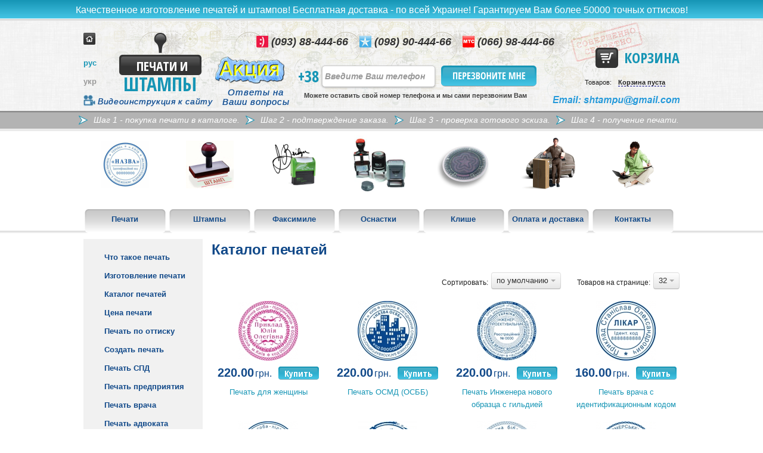

--- FILE ---
content_type: text/html; charset=utf-8
request_url: https://pechat-shtamp.com.ua/catalog/category=pechati&page=5&limit=32
body_size: 8207
content:
<!DOCTYPE html>
<!--[if lt IE 7]> <html class="no-js lt-ie9 lt-ie8 lt-ie7" lang="ru"> <![endif]-->
<!--[if IE 7]>    <html class="no-js lt-ie9 lt-ie8" lang="ru"> <![endif]-->
<!--[if IE 8]>    <html class="no-js lt-ie9" lang="ru"> <![endif]-->
<!--[if gt IE 8]><!--> <html class="no-js" lang="ru"> <!--<![endif]-->
    <head>
        <title>Каталог печатей</title>
        <link href='//fonts.googleapis.com/css?family=Open+Sans+Condensed:300,300italic,700&subset=cyrillic-ext' rel='stylesheet' type='text/css'>
        <link href="/compressed/a27c2407/e235b984.css" media="screen" rel="stylesheet" type="text/css" >
<link href="/lib/modernizr/cms.css" media="screen" rel="stylesheet" type="text/css" >
<link href="/lib/bootstrap_custom/css/bootstrap.min.css" media="screen" rel="stylesheet" type="text/css" >
<link href="//ajax.googleapis.com/ajax/libs/jqueryui/1.8.15/themes/redmond/jquery-ui.css" media="screen" rel="stylesheet" type="text/css" >
<link href="/compressed/1dcae0e3/9544eb4f.css" media="screen" rel="stylesheet" type="text/css" >
        <meta http-equiv="Content-Type" content="text/html; charset=UTF-8" >
<meta name="author" content="YonaStudio http://yonastudio.com/ Torosh Oleksandr" >
<meta name="description" content="В данном разделе можно, в онлайн режиме, заказать себе изготовление печати. У нас самый большой выбор образцов оттисков печатей. Сейчас БЕСПЛАТНАЯ ДОСТАВКА по Всей Украине. Купите печать просто сейчас." >
<meta name="keywords" content="заказать печать, печать с защитой, каталог печатей, изготовление печати, купить печать, сделать печать онлайн" >
        <meta name="viewport" content="width=1000">
        <meta name="google-site-verification" content="O8TRfdYsnNdTDVy6aRjs4c2Ois49UeDh3hXtbbzIMoo" />
        <link href="/favicon.ico" rel="shortcut icon"/>
        
        <!--[if lt IE 9]><link href="/css/ie.css" rel="stylesheet" type="text/css"><![endif]-->
        <!--[if lt IE 9]><script src="//html5shim.googlecode.com/svn/trunk/html5.js"></script><![endif]-->
        <script type="text/javascript" src="/lib/modernizr/modernizr-2.5.3.min.js"></script>
        <script src="//ajax.googleapis.com/ajax/libs/jquery/1.8/jquery.min.js"></script>
       
        <script type="text/javascript" src="/lib/noty/jquery.noty.js"></script>
        <script type="text/javascript" src="/lib/noty/themes/default.js"></script>
        <script type="text/javascript" src="/lib/noty/layouts/top.js"></script>
        <script type="text/javascript" src="/lib/noty/promise.js"></script>
        
        <script type="text/javascript" src="/lib/carouFredSel/jquery.carouFredSel-6.1.0.js"></script>
        <script type="text/javascript" src="/lib/carouFredSel/jquery.carouFredSel-6.1.0-packed.js"></script>
        <script src="//ajax.googleapis.com/ajax/libs/jqueryui/1.8.17/jquery-ui.min.js"></script>
    </head>
    <body>
        <div class="main-wrapper">
            
            <header class="header-wrapper">
                    <div class="promo-top">Качественное изготовление печатей и штампов! Бесплатная доставка - по всей Украине! Гарантируем Вам более 50000 точных оттисков!</div>                <header class="header-main">
                    <header class="header-body">
                        <style type="text/css">
    .sale-header, .sale-footer{
        background: url(/images/layout/header/sale-ru.png) no-repeat;
    }

    .sale-header:hover,  .sale-footer:hover{
        background: url(/images/layout/header/sale-big-ru.png) no-repeat;
    }
</style>

<div class="youtube-video">

    
    <div class="youtube-video-close"
         onclick="$(this).parent().hide(); $('.youtube-video-bg').hide()"
        ><i class="icon-remove"></i></div>
        <iframe width="650" height="480" src="//www.youtube.com/embed/jIfPd2LZkIY?rel=0&vq=hd720" frameborder="0" allowfullscreen></iframe>

</div>
<div class="youtube-video-bg"
    onclick="$(this).hide(); $(this).prev().hide();"
    ></div>

<section class="logo">
    <a href="/">
        <span class="pechat">Печати и</span>
        <span class="shtamp">ШТАМПЫ</span>
    </a>
</section>

<a class="sale-header"
   href="/print/shares-faksimile-stamp"
   title="АКЦИЯ"
    ></a>
<a class="faq-header"
   href="/print/faq-otvety-na-voprosy"
   title="Ответы на Ваши вопросы"
    >Ответы на Ваши вопросы</a>
<a class="faq-video"
   href="javascript:void(0);"
   onclick="$('.youtube-video,.youtube-video-bg').show()"
   title="Видеоинструкция к сайту"
   >
    <img src="/images/layout/header/vid-cam.png" alt="" />
    <span>Видеоинструкция к сайту</span>
</a>




    <section class="languages">
        <a class="link-home" href="/"></a>
        <section class="rus"><span class="active">рус</span></section>
        <section class="ukr"><a href="/uk/catalog/category=pechati&page=5&limit=32">укр</a></section>
    </section>

    <section class="phones-header">
        <!--<span class="stacionar">(044) 00-000-00</span>-->
        <span class="life">(093) 88-444-66</span>
        <span class="kievstar">(098) 90-444-66</span>
        <span class="mts">(066) 98-444-66</span>
    </section>

    <a href="#" id="cart"><img src="/images/layout/header/ico-cart.png" alt="Печати и Штампы" title="Печати и Штампы" /><span>Корзина</span></a>
    <table id="cart-table">
        <tr>
            <td style="width: 85px; text-align: right;padding-right: 10px; font-size: 11px; vertical-align: bottom;">Товаров:</td>
            <td>
                <span id="cart-count">
                                        Корзина пуста                                    </span>
            </td>
        </tr>
    </table>
        <img src="/images/layout/header/mail.png" class="email" alt=""/>

<!--    <form class="form-request" id="form-request" enctype="application/x-www-form-urlencoded" action="" method="post">
        <span>+38</span><input id="phonerequest" type="text" name="phonerequest" placeholder="Введите Ваш телефон">
        <img class="bg-phone" src="/images/layout/header/bg-phone.png" />
        <button type="submit" class="send request-button">Перезвоните мне</button>
    </form>-->
<form id="form-request" class="form-request" enctype="application/x-www-form-urlencoded" method="post" action=""><fieldset>
<div class="control-group"><div class="controls">
<input type="text" name="phonerequest" id="phonerequest" value="" class="span9" placeholder="Введите Ваш телефон"></div></div>
<div class="control-group"><div class="controls">
<button name="submit" id="request-button" type="submit" class="request-button send">Перезвоните мне</button></div></div></fieldset></form><span class="phonenumber">+38</span>
    <span class="request-promo">Можете оставить свой номер телефона и мы сами перезвоним Вам</span>

                    </header>
                </header>
                     <div class="promo-bottom"><span>Шаг 1 - покупка печати в каталоге.</span><span>Шаг 2 - подтверждение заказа.</span><span>Шаг 3 - проверка готового эскиза.</span><span>Шаг 4 - получение печати.</span></div>            </header>
            <section class="nav-wrapper">
                <nav>
                    <ul class="top-menu clearfix">
    <li>
        <a id="menu-stamp" title="Печати" href="/catalog/category=pechati">Печати</a>
        <ul>
            <li>
                <a href="/print/chto-takoe-pechat">Что такое печать</a>
            </li>
            <li>
                <a href="/print/izgotovlenie-pechatej">Изготовление печати</a>
            </li>
            <li>
                <a href="/catalog/category=pechati">Каталог печатей</a>
                <ul>
                    <li>
                        <a href="/catalog/category=dlya-tov">Для ТОВ</a>
                    </li>
                    <li>
                        <a href="/catalog/category=dlya-fop">Для ФОП</a>
                    </li>
                    <li>
                        <a href="/catalog/category=dlya-vracha">Для Врача</a>
                    </li>
                    <li>
                        <a href="/catalog/category=dlya-arhitektora">Для Архитектора</a>
                    </li>
                    <li>
                        <a href="/catalog/category=dlya-predpriyatiya">Для Предприятия</a>
                    </li>
                    <li>
                        <a href="/catalog/category=drugie-pechati">Другие печати</a>
                    </li>
                </ul>
            </li>
            <li>
                <a href="/print/cena-price-pechati">Цена печати</a>
            </li>
            <li>
                <a href="/print/pechat-po-ottisku">Печать по оттиску</a>
            </li>
            <li>
                <a href="/print/sozdat-pechat">Создать печать</a>
            </li>
            <li>
                <a href="/print/pechat-spd">Печать СПД</a>
            </li>
            <li>
                <a href="/print/pechatka-pidpriyemstva">Печать предприятия</a>
            </li>
            <li>
                <a href="/print/pechat-vracha">Печать врача</a>
            </li>
            <li>
                <a href="/print/pechatka-advokata">Печать адвоката</a>
            </li>
            <li>
                <a href="/print/pechatka-notariusa">Печать нотариуса</a>
            </li>
            <li>
                <a href="/print/pechatka-dlya-dokumentiv">Печать для документов</a>
            </li>
        </ul>
    </li>
    <li>
        <a id="menu-print" title="Штампы" href="/catalog/category=shtampy">Штампы</a>
        <ul>
            <li>
                <a href="/print/chto-takoe-shtamp">Что такое штамп</a>
            </li>
            <li>
                <a href="/print/izgotovlenie-shtampov">Изготовление штампов</a>
            </li>
            <li>
                <a href="/catalog/category=shtampy">Каталог штампов</a>
            </li>
            <li>
                <a href="/print/cena-price-shtamp">Цена штампа</a>
            </li>
            <li>
                <a href="/print/razmer-shtampa">Размер штампа</a>
            </li>
            <li>
                <a href="/print/shtamp-vtk">Штамп ОТК</a>
            </li>
            <li>
                <a href="/print/obrazcy-shtamp">Образцы штампов</a>
            </li>
            <li>
                <a href="/print/big-shtamp">Большие штампы</a>
            </li>
        </ul>
    </li>
    <li>
        <a id="menu-facsimile" title="Факсимиле" href="/catalog/category=faksimile">Факсимиле</a>
        <ul>
            <li>
                <a href="/print/chto-takoe-faksimile">Что такое факсимиле</a>
            </li>
            <li>
                <a href="/print/izgotovlenie-faksimile">Изготовление факсимиле</a>
            </li>
            <li>
                <a href="/print/faksimilnaya-podpis">Факсимильная подпись</a>
            </li>
            <li>
                <a href="/print/cena-price-faksimile">Цена факсимиле</a>
            </li>
            <li>
                <a href="/catalog/category=faksimile">Заказать факсимиле</a>
            </li>
        </ul>
    </li>
    <li>
        <a id="menu-osnastki" href="/catalog/category=osnastki">Оснастки</a>
        <ul>
            <li>
                <a href="/print/chto-takoe-osnastka">Что такое оснастка</a>
            </li>
            <li>
                <a href="/catalog/category=osnastki">Каталог оснасток</a>
                <ul>
                    <li>
                        <a href="/catalog/category=kruglye-avtomat">Круглые-автомат</a>
                    </li>
                    <li>
                        <a href="/catalog/category=pryamoug-avtomat">Прямоуг.-автомат</a>
                    </li>
                    <li>
                        <a href="/catalog/category=ruchnye-osnastki">Ручные оснастки</a>
                    </li>
                    <li>
                        <a href="/catalog/category=karmannye">Карманные</a>
                    </li>
                    <li>
                        <a href="/catalog/category=kraski-i-chehly">Краски и чехлы</a>
                    </li>
                    <li>
                        <a href="/catalog/category=drugie-osnastki">Другие оснастки</a>
                    </li>
                </ul>
            </li>
            <li>
                <a href="/print/automatic-osnastka">Автоматическая оснастка</a>
            </li>
            <li>
                <a href="/print/karmannaya-osnastka">Карманная оснастка</a>
            </li>
            <li>
                <a href="/print/kruglaya-pechatka">Круглая печать</a>
            </li>
            <li>
                <a href="/print/zapravka-pechati">Заправка печати</a>
            </li>
        </ul>
    </li>
    <li>
        <a id="menu-klishe" href="/catalog/category=pechati">Клише</a>
        <ul>
            <li>
                <a href="/print/chto-takoe-klishe">Что такое клише</a>
            </li>
            <li>
                <a href="/print/cena-price-klishe">Цена клише</a>
            </li>
            <li>
                <a href="/print/zakazat-klishe">Заказать клише</a>
            </li>
            <li>
                <a href="/catalog/category=pechati">Каталог клише</a>
            </li>
        </ul>
    </li>
    <li>
        <a title="Оплата и доставка" href="/print/oplata-i-dostavka">Оплата и доставка</a>
    </li>
    <li>
        <a title="Контакты" href="/contacts">Контакты</a>
    </li>
</ul>                </nav>
            </section>
                            <!--<section class="line-catalog"></section>-->
<section class="middle-wrapper clearfix">
                    <section class="tree-sidebar">
                                                                        <ul class="stamp">
    <li>
        <a href="/print/chto-takoe-pechat">Что такое печать</a>
    </li>
    <li>
        <a href="/print/izgotovlenie-pechatej">Изготовление печати</a>
    </li>
    <li>
        <a href="/catalog/category=pechati">Каталог печатей</a>
        <ul>
            <li>
                <a href="/catalog/category=dlya-tov">Для ТОВ</a>
            </li>
            <li>
                <a href="/catalog/category=dlya-fop">Для ФОП</a>
            </li>
            <li>
                <a href="/catalog/category=dlya-vracha">Для Врача</a>
            </li>
            <li>
                <a href="/catalog/category=dlya-arhitektora">Для Архитектора</a>
            </li>
            <li>
                <a href="/catalog/category=dlya-predpriyatiya">Для Предприятия</a>
            </li>
            <li>
                <a href="/catalog/category=drugie-pechati">Другие печати</a>
            </li>
        </ul>
    </li>
    <li>
        <a href="/print/cena-price-pechati">Цена печати</a>
    </li>
    <li>
        <a href="/print/pechat-po-ottisku">Печать по оттиску</a>
    </li>
    <li>
        <a href="/print/sozdat-pechat">Создать печать</a>
    </li>
    <li>
        <a href="/print/pechat-spd">Печать СПД</a>
    </li>
    <li>
        <a href="/print/pechatka-pidpriyemstva">Печать предприятия</a>
    </li>
    <li>
        <a href="/print/pechat-vracha">Печать врача</a>
    </li>
    <li>
        <a href="/print/pechatka-advokata">Печать адвоката</a>
    </li>
    <li>
        <a href="/print/pechatka-notariusa">Печать нотариуса</a>
    </li>
    <li>
        <a href="/print/pechatka-dlya-dokumentiv">Печать для документов</a>
    </li>
</ul>            <section class="catalog-promo">
                <h2 style="text-align: center;">Как сделать заказ на изготовление<br /> штампа или печати:</h2>
<p style="text-align: justify;">1. В разделе Печать выбираете пункт <a href="/catalog/category=pechati">каталог печатей</a>. Находите образец, который Вам подходит, и кликаете на нем. Выбираете нужный цвет и жмете "<em>Купить</em>".</p>
<p style="text-align: justify;"><span>Если Вам нужна оснастка, на которую крепится печать - тогда закройте корзину и дополнительно купите ее в&nbsp;</span><a href="/catalog/category=osnastki">каталоге оснасток</a><span>.</span></p>
<p style="text-align: justify;">После покупки всех необходимых товаров, в нижнем углу корзины покупателя нажмите "<em>Оформить заказ</em>". Заполните необходимые поля, а в комментариях к заказу укажите текст, который Вам нужен на будущей печати (ИН, ФИО, название организации).Для завершения заказа нажмите кнопку "<em>Оформить заказ</em>".</p>
<p style="text-align: justify;">2. Аналогично выше написанному - Вы можете приобрести штамп в разделе <a href="/catalog/category=shtampy">каталог штампов</a>.</p>
<p style="text-align: justify;">3. Для изготовления факсимильной подписи нажмите на ссылку&nbsp;<a href="/catalog/category=faksimile">заказать факсимиле</a>.</p>
<h2 style="text-align: center;">Добавляйтесь в друзья в социальных сетях и участвуйте в акциях:</h2>
<h3>&nbsp; &nbsp;<a title="Група в Фейсбук" href="https://www.facebook.com/shtampu" target="_blank"><img src="/images/content/F2.png" alt="" width="35" height="35" /></a>&nbsp;&nbsp;<span style="color: #339966; font-size: 12px;">Переходитте в нашу группу в facebook.</span></h3>
<p>Автор: Сайт&nbsp;<a href="/">Печати и Штампы<br /></a>Копирование материалов с сайта запрещено.<a href="/"><br /></a></p>            </section>
        </section>
        <section class="content-catalog clearfix">
            
<h1>Каталог печатей</h1>

<section style="padding: 10px 0; text-align: justify;"></section>

    

    <div class="shop-list-limit">
    <div class="btn-group" style="float:right;">
        <a class="btn dropdown-toggle" data-toggle="dropdown" href="#">
            32            <span class="caret"></span>
        </a>
        <ul class="dropdown-menu">
            <li>
                                <a href="/catalog/category=pechati&page=5&limit=8">8</a>
            </li>
            <li>
                                <a href="/catalog/category=pechati&page=5&limit=16">16</a>
            </li>
            <li>
                                <a href="/catalog/category=pechati&page=5&limit=32">32</a>
            </li>
            <li>
                                <a href="/catalog/category=pechati&page=5&limit=64">64</a>
            </li>
            <li>
                                <a href="/catalog/category=pechati&page=5&limit=128">128</a>
            </li>
        </ul>
    </div>
    <div class="btn-label">Товаров на странице:</div>
</div>
    
<div class="shop-list-limit">
    <div class="btn-group" style="float:right;">    
        <a class="btn dropdown-toggle" data-toggle="dropdown" href="#">
            по умолчанию            <span class="caret"></span>
        </a>
        <ul class="dropdown-menu">
            <li>
                                <a href="/catalog/category=pechati&page=5&limit=32">по умолчанию</a>
            </li>
            <li>
                                <a href="/catalog/category=pechati&page=5&limit=32&sort=price&by=asc">дешевле</a>
            </li>
            <li>
                                <a href="/catalog/category=pechati&page=5&limit=32&sort=price&by=desc">дороже</a>
            </li>
        </ul>    
    </div>
    <div class="btn-label">Сортировать:</div>
</div>

<div class="clear"></div>
    <div class="clear" style="height:20px;"></div>

    <ul class="thumbnails shop-list">

                
            <li class="span" style="clear:both;">
                
<div class="s-item">
    <div class="s-item-top">
                <a class="s-item-img" href="/print-dlya-women_p299">
            <img src="/img/cache/product/354/200/002453_100_100_wh.jpg" width="100" height="100" alt="Печать для женщины" title="Печать для женщины" />        </a>  
            </div>
    <div class="s-item-bottom">
        <!--<span class="s-item-an"></span>-->
        <span class="">
                            <!--<span class="s-item-stock"></span>-->
                <span class="s-item-p clearfix">220.00<span class="currency">грн.</span></span>                
                    </span>        
                                    <button class="button-buy clearfix" type="button" onclick="shop.addToCartClick(300);">Купить</button>
                            <a class="s-item-title" href="/print-dlya-women_p299" title="Печать для женщины">Печать для женщины</a>
    </div>
</div>
            </li>

                    
            <li class="span" style="">
                
<div class="s-item">
    <div class="s-item-top">
                <a class="s-item-img" href="/pechat_osmd_p300">
            <img src="/img/cache/product/374/200/002473_100_100_wh.jpg" width="100" height="100" alt="Печать ОСМД (ОСББ)" title="Печать ОСМД (ОСББ)" />        </a>  
            </div>
    <div class="s-item-bottom">
        <!--<span class="s-item-an"></span>-->
        <span class="">
                            <!--<span class="s-item-stock"></span>-->
                <span class="s-item-p clearfix">220.00<span class="currency">грн.</span></span>                
                    </span>        
                                    <button class="button-buy clearfix" type="button" onclick="shop.addToCartClick(301);">Купить</button>
                            <a class="s-item-title" href="/pechat_osmd_p300" title="Печать ОСМД (ОСББ)">Печать ОСМД (ОСББ)</a>
    </div>
</div>
            </li>

                    
            <li class="span" style="">
                
<div class="s-item">
    <div class="s-item-top">
                <a class="s-item-img" href="/print-engineer-new_p321">
            <img src="/img/cache/product/785/200/002587_100_100_wh.jpg" width="100" height="100" alt="Печать Инженера нового образца с гильдией" title="Печать Инженера нового образца с гильдией" />        </a>  
            </div>
    <div class="s-item-bottom">
        <!--<span class="s-item-an"></span>-->
        <span class="">
                            <!--<span class="s-item-stock"></span>-->
                <span class="s-item-p clearfix">220.00<span class="currency">грн.</span></span>                
                    </span>        
                                    <button class="button-buy clearfix" type="button" onclick="shop.addToCartClick(322);">Купить</button>
                            <a class="s-item-title" href="/print-engineer-new_p321" title="Печать Инженера нового образца с гильдией">Печать Инженера нового образца с гильдией</a>
    </div>
</div>
            </li>

                    
            <li class="span" style="">
                
<div class="s-item">
    <div class="s-item-top">
                <a class="s-item-img" href="/Print-doctor-with-cod_p322">
            <img src="/img/cache/product/695/200/002596_100_100_wh.jpg" width="100" height="100" alt="Печать врача с идентификационным кодом" title="Печать врача с идентификационным кодом" />        </a>  
            </div>
    <div class="s-item-bottom">
        <!--<span class="s-item-an"></span>-->
        <span class="">
                            <!--<span class="s-item-stock"></span>-->
                <span class="s-item-p clearfix">160.00<span class="currency">грн.</span></span>                
                    </span>        
                                    <button class="button-buy clearfix" type="button" onclick="shop.addToCartClick(323);">Купить</button>
                            <a class="s-item-title" href="/Print-doctor-with-cod_p322" title="Печать врача с идентификационным кодом">Печать врача с идентификационным кодом</a>
    </div>
</div>
            </li>

                    
            <li class="span" style="clear:both;">
                
<div class="s-item">
    <div class="s-item-top">
                <a class="s-item-img" href="/pechat-ukraine_p332">
            <img src="/img/cache/product/166/200/002661_100_100_wh.jpg" width="100" height="100" alt="Печать Украины ФОП" title="Печать Украины ФОП" />        </a>  
            </div>
    <div class="s-item-bottom">
        <!--<span class="s-item-an"></span>-->
        <span class="">
                            <!--<span class="s-item-stock"></span>-->
                <span class="s-item-p clearfix">220.00<span class="currency">грн.</span></span>                
                    </span>        
                                    <button class="button-buy clearfix" type="button" onclick="shop.addToCartClick(333);">Купить</button>
                            <a class="s-item-title" href="/pechat-ukraine_p332" title="Печать Украины ФОП">Печать Украины ФОП</a>
    </div>
</div>
            </li>

                    
            <li class="span" style="">
                
<div class="s-item">
    <div class="s-item-top">
                <a class="s-item-img" href="/Hand-Made-print_p333">
            <img src="/img/cache/product/366/200/002663_100_100_wh.jpg" width="100" height="97" alt="Печать ручная работа Hand Made" title="Печать ручная работа Hand Made" />        </a>  
            </div>
    <div class="s-item-bottom">
        <!--<span class="s-item-an"></span>-->
        <span class="">
                            <!--<span class="s-item-stock"></span>-->
                <span class="s-item-p clearfix">220.00<span class="currency">грн.</span></span>                
                    </span>        
                                    <button class="button-buy clearfix" type="button" onclick="shop.addToCartClick(334);">Купить</button>
                            <a class="s-item-title" href="/Hand-Made-print_p333" title="Печать ручная работа Hand Made">Печать ручная работа Hand Made</a>
    </div>
</div>
            </li>

                    
            <li class="span" style="">
                
<div class="s-item">
    <div class="s-item-top">
                <a class="s-item-img" href="/Print-Library_p334">
            <img src="/img/cache/product/466/200/002664_100_100_wh.jpg" width="100" height="100" alt="Печать библиотеки" title="Печать библиотеки" />        </a>  
            </div>
    <div class="s-item-bottom">
        <!--<span class="s-item-an"></span>-->
        <span class="">
                            <!--<span class="s-item-stock"></span>-->
                <span class="s-item-p clearfix">220.00<span class="currency">грн.</span></span>                
                    </span>        
                                    <button class="button-buy clearfix" type="button" onclick="shop.addToCartClick(335);">Купить</button>
                            <a class="s-item-title" href="/Print-Library_p334" title="Печать библиотеки">Печать библиотеки</a>
    </div>
</div>
            </li>

                    
            <li class="span" style="">
                
<div class="s-item">
    <div class="s-item-top">
                <a class="s-item-img" href="/kolos-print_p335">
            <img src="/img/cache/product/566/200/002665_100_100_wh.jpg" width="100" height="99" alt="Печать с колосками" title="Печать с колосками" />        </a>  
            </div>
    <div class="s-item-bottom">
        <!--<span class="s-item-an"></span>-->
        <span class="">
                            <!--<span class="s-item-stock"></span>-->
                <span class="s-item-p clearfix">220.00<span class="currency">грн.</span></span>                
                    </span>        
                                    <button class="button-buy clearfix" type="button" onclick="shop.addToCartClick(336);">Купить</button>
                            <a class="s-item-title" href="/kolos-print_p335" title="Печать с колосками">Печать с колосками</a>
    </div>
</div>
            </li>

                    
            <li class="span" style="clear:both;">
                
<div class="s-item">
    <div class="s-item-top">
                <a class="s-item-img" href="/kolos-print_p337">
            <img src="/img/cache/product/607/200/002706_100_100_wh.jpg" width="100" height="100" alt="Печать предпринимателя с гербом и картой Украины" title="Печать предпринимателя с гербом и картой Украины" />        </a>  
            </div>
    <div class="s-item-bottom">
        <!--<span class="s-item-an"></span>-->
        <span class="">
                            <!--<span class="s-item-stock"></span>-->
                <span class="s-item-p clearfix">220.00<span class="currency">грн.</span></span>                
                    </span>        
                                    <button class="button-buy clearfix" type="button" onclick="shop.addToCartClick(338);">Купить</button>
                            <a class="s-item-title" href="/kolos-print_p337" title="Печать предпринимателя с гербом и картой Украины">Печать предпринимателя с гербом и картой Украины</a>
    </div>
</div>
            </li>

                    
            <li class="span" style="">
                
<div class="s-item">
    <div class="s-item-top">
                <a class="s-item-img" href="/Print-for-boss_p344">
            <img src="/img/cache/product/477/200/002774_100_100_wh.jpg" width="100" height="100" alt="Печать для начальника, шефа, босса" title="Печать для начальника, шефа, босса" />        </a>  
            </div>
    <div class="s-item-bottom">
        <!--<span class="s-item-an"></span>-->
        <span class="">
                            <!--<span class="s-item-stock"></span>-->
                <span class="s-item-p clearfix">220.00<span class="currency">грн.</span></span>                
                    </span>        
                                    <button class="button-buy clearfix" type="button" onclick="shop.addToCartClick(345);">Купить</button>
                            <a class="s-item-title" href="/Print-for-boss_p344" title="Печать для начальника, шефа, босса">Печать для начальника, шефа, босса</a>
    </div>
</div>
            </li>

                    
            <li class="span" style="">
                
<div class="s-item">
    <div class="s-item-top">
                <a class="s-item-img" href="/Print-doctor-with-cod_p348">
            <img src="/img/cache/product/678/200/002876_100_100_wh.jpg" width="100" height="100" alt="Печать фельдшера" title="Печать фельдшера" />        </a>  
            </div>
    <div class="s-item-bottom">
        <!--<span class="s-item-an"></span>-->
        <span class="">
                            <!--<span class="s-item-stock"></span>-->
                <span class="s-item-p clearfix">165.00<span class="currency">грн.</span></span>                
                    </span>        
                                    <button class="button-buy clearfix" type="button" onclick="shop.addToCartClick(349);">Купить</button>
                            <a class="s-item-title" href="/Print-doctor-with-cod_p348" title="Печать фельдшера">Печать фельдшера</a>
    </div>
</div>
            </li>

                    
    </ul>    

    
<div class="pagination">
    <ul>

                    <li class="prev">
                <a href="/catalog/category=pechati&page=4&limit=32">&laquo;&nbsp;Предыдущая</a>
            </li>
        

        
                                                <li>
                        <a href="/catalog/category=pechati&limit=32">1</a>
                    </li>
                                                                <li>
                        <a href="/catalog/category=pechati&page=2&limit=32">2</a>
                    </li>
                                                                <li>
                        <a href="/catalog/category=pechati&page=3&limit=32">3</a>
                    </li>
                                                                <li>
                        <a href="/catalog/category=pechati&page=4&limit=32">4</a>
                    </li>
                                                                <li class="active">
                        <a href="javascript::void(0)">5</a>
                    </li>
                            
        
                    <li class="next disabled">
                <a href="javascript::void(0)">Следующая&nbsp;&raquo;</a>
            </li>
            </ul>
</div>        


<section style="padding: 10px 0; text-align: justify;"></section>                    </section>
    </section>
                    </div>
        <div class="footer-wrapper">
            <section class="footer-top-line"><nav class='menuBot'><ul class="menu-bottom clearfix">
    <li>
        <a id="menu-stamp" title="Печати" href="/catalog/category=pechati">Печати</a>
        <ul>
            <li>
                <a href="/print/chto-takoe-pechat">Что такое печать</a>
            </li>
            <li>
                <a href="/print/izgotovlenie-pechatej">Изготовление печати</a>
            </li>
            <li>
                <a href="/catalog/category=pechati">Каталог печатей</a>
                <ul>
                    <li>
                        <a href="/catalog/category=dlya-tov">Для ТОВ</a>
                    </li>
                    <li>
                        <a href="/catalog/category=dlya-fop">Для ФОП</a>
                    </li>
                    <li>
                        <a href="/catalog/category=dlya-vracha">Для Врача</a>
                    </li>
                    <li>
                        <a href="/catalog/category=dlya-arhitektora">Для Архитектора</a>
                    </li>
                    <li>
                        <a href="/catalog/category=dlya-predpriyatiya">Для Предприятия</a>
                    </li>
                    <li>
                        <a href="/catalog/category=drugie-pechati">Другие печати</a>
                    </li>
                </ul>
            </li>
            <li>
                <a href="/print/cena-price-pechati">Цена печати</a>
            </li>
            <li>
                <a href="/print/pechat-po-ottisku">Печать по оттиску</a>
            </li>
            <li>
                <a href="/print/sozdat-pechat">Создать печать</a>
            </li>
            <li>
                <a href="/print/pechat-spd">Печать СПД</a>
            </li>
            <li>
                <a href="/print/pechatka-pidpriyemstva">Печать предприятия</a>
            </li>
            <li>
                <a href="/print/pechat-vracha">Печать врача</a>
            </li>
            <li>
                <a href="/print/pechatka-advokata">Печать адвоката</a>
            </li>
            <li>
                <a href="/print/pechatka-notariusa">Печать нотариуса</a>
            </li>
            <li>
                <a href="/print/pechatka-dlya-dokumentiv">Печать для документов</a>
            </li>
        </ul>
    </li>
    <li>
        <a id="menu-print" title="Штампы" href="/catalog/category=shtampy">Штампы</a>
        <ul>
            <li>
                <a href="/print/chto-takoe-shtamp">Что такое штамп</a>
            </li>
            <li>
                <a href="/print/izgotovlenie-shtampov">Изготовление штампов</a>
            </li>
            <li>
                <a href="/catalog/category=shtampy">Каталог штампов</a>
            </li>
            <li>
                <a href="/print/cena-price-shtamp">Цена штампа</a>
            </li>
            <li>
                <a href="/print/razmer-shtampa">Размер штампа</a>
            </li>
            <li>
                <a href="/print/shtamp-vtk">Штамп ОТК</a>
            </li>
            <li>
                <a href="/print/obrazcy-shtamp">Образцы штампов</a>
            </li>
            <li>
                <a href="/print/big-shtamp">Большие штампы</a>
            </li>
        </ul>
    </li>
    <li>
        <a id="menu-facsimile" title="Факсимиле" href="/catalog/category=faksimile">Факсимиле</a>
        <ul>
            <li>
                <a href="/print/chto-takoe-faksimile">Что такое факсимиле</a>
            </li>
            <li>
                <a href="/print/izgotovlenie-faksimile">Изготовление факсимиле</a>
            </li>
            <li>
                <a href="/print/faksimilnaya-podpis">Факсимильная подпись</a>
            </li>
            <li>
                <a href="/print/cena-price-faksimile">Цена факсимиле</a>
            </li>
            <li>
                <a href="/catalog/category=faksimile">Заказать факсимиле</a>
            </li>
        </ul>
    </li>
    <li>
        <a id="menu-osnastki" href="/catalog/category=osnastki">Оснастки</a>
        <ul>
            <li>
                <a href="/print/chto-takoe-osnastka">Что такое оснастка</a>
            </li>
            <li>
                <a href="/catalog/category=osnastki">Каталог оснасток</a>
                <ul>
                    <li>
                        <a href="/catalog/category=kruglye-avtomat">Круглые-автомат</a>
                    </li>
                    <li>
                        <a href="/catalog/category=pryamoug-avtomat">Прямоуг.-автомат</a>
                    </li>
                    <li>
                        <a href="/catalog/category=ruchnye-osnastki">Ручные оснастки</a>
                    </li>
                    <li>
                        <a href="/catalog/category=karmannye">Карманные</a>
                    </li>
                    <li>
                        <a href="/catalog/category=kraski-i-chehly">Краски и чехлы</a>
                    </li>
                    <li>
                        <a href="/catalog/category=drugie-osnastki">Другие оснастки</a>
                    </li>
                </ul>
            </li>
            <li>
                <a href="/print/automatic-osnastka">Автоматическая оснастка</a>
            </li>
            <li>
                <a href="/print/karmannaya-osnastka">Карманная оснастка</a>
            </li>
            <li>
                <a href="/print/kruglaya-pechatka">Круглая печать</a>
            </li>
            <li>
                <a href="/print/zapravka-pechati">Заправка печати</a>
            </li>
        </ul>
    </li>
    <li>
        <a id="menu-klishe" href="/catalog/category=pechati">Клише</a>
        <ul>
            <li>
                <a href="/print/chto-takoe-klishe">Что такое клише</a>
            </li>
            <li>
                <a href="/print/cena-price-klishe">Цена клише</a>
            </li>
            <li>
                <a href="/print/zakazat-klishe">Заказать клише</a>
            </li>
            <li>
                <a href="/catalog/category=pechati">Каталог клише</a>
            </li>
        </ul>
    </li>
    <li>
        <a title="Оплата и доставка" href="/print/oplata-i-dostavka">Оплата и доставка</a>
    </li>
    <li>
        <a title="Контакты" href="/contacts">Контакты</a>
    </li>
</ul></nav></section>
            <footer>
                <section class="logo-footer">
        <a href="/">
        <span class="pechat">Печати и</span>
        <span class="shtamp">ШТАМПЫ</span>
    </a>
</section>

    <section class="footer-phones">
        <!--<span class="stacionar">(044) 000-00-00</span>-->
        <span class="life">(093) 88-444-66</span>
        <span class="kievstar">(098) 90-444-66</span>
        <span class="mts">(066) 98-444-66</span>
    </section>


<section class="copyright">
    <a href="/">© 2012 - 2025 Все права защищены</a>
</section>

<section class="wezoom">
    <span class="wezoom-link">
        <a href="http://yonastudio.com/">
            <span>Создание интернет магазина</span>
        </a>
    </span>
    <span class="small">web development agency YonaStudio</span>
</section>

<a class="sale-footer"
   href="/print/shares-faksimile-stamp"
   title="АКЦИЯ"
    ></a>

<a class="faq-footer"
   href="/print/faq-otvety-na-voprosy"
   title="Ответы на Ваши вопросы"
    >Ответы на Ваши вопросы</a>

<a class="faq-video-footer"
   href="javascript:void(0);"
   onclick="$('.youtube-video,.youtube-video-bg').show(); $('html, body').animate({scrollTop:0}, 100);"
   title="Видеоинструкция к сайту"
    ><img src="/images/layout/header/vid-cam.png" alt="" />
    <span>Видеоинструкция к сайту</span>
</a>

<input type="hidden" id="module" value="shop" /><input type="hidden" id="controller" value="catalog" /><input type="hidden" id="action" value="filter" /><input type="hidden" id="id" value="" /><input type="hidden" id="lang" value="ru" /><input type="hidden" id="uri" value="/catalog/category=pechati&page=5&limit=32" /><input type="hidden" id="currency" value="UAH" /><input type="hidden" id="lang_count" value="2" />            </footer>
            <section class="footer-back-line"></section>
        </div>
        <!--absolute elements-->
            <div id="modal_html">
    <div id="modal" class="modal hide">
        <div class="modal-header">
            <a class="close">×</a>
            <h3>&nbsp</h3>
        </div>
                <div class="modal-body">
            <img src="/images/admin/ajaxLoader.gif" alt="" />                        <img src="/images/layout/catalog/donotforget.jpg" alt="" />
                        <a style="float: left; text-decoration: underline;" href="/catalog/category=pechati">Выбрать печать</a><br/>
            <a style="float: right; text-decoration: underline;" href="/catalog/category=osnastki">Выбрать оснастку</a>
        </div>
            </div>
</div>        <!--/absolute elements-->
        <!--scripts-->
            <script type="text/javascript" src="/compressed/89e63a59/d296cab6.js"></script>
<script type="text/javascript" src="/compressed/983ed7af/d296cab6.js"></script>
<script type="text/javascript" src="/lib/bootstrap/js/bootstrap.min.js"></script>
<script type="text/javascript" src="/lib/superfish/js/superfish.js"></script>
<script type="text/javascript" src="/lib/superfish/js/hoverIntent.js"></script>
<script type="text/javascript" src="/compressed/5d85c20c/8c193eab.js"></script>
<script type="text/javascript" src="/js/languages/ru.js"></script>
            <script type="text/javascript">

  var _gaq = _gaq || [];
  _gaq.push(['_setAccount', 'UA-26159319-1']);
  _gaq.push(['_trackPageview']);

  (function() {
    var ga = document.createElement('script'); ga.type = 'text/javascript'; ga.async = true;
    ga.src = ('https:' == document.location.protocol ? 'https://ssl' : 'http://www') + '.google-analytics.com/ga.js';
    var s = document.getElementsByTagName('script')[0]; s.parentNode.insertBefore(ga, s);
  })();

</script>
<!-- Yandex.Metrika counter -->
<script type="text/javascript">
(function (d, w, c) {
    (w[c] = w[c] || []).push(function() {
        try {
            w.yaCounter25490192 = new Ya.Metrika({id:25490192,
                    webvisor:true,
                    clickmap:true,
                    trackLinks:true,
                    accurateTrackBounce:true});
        } catch(e) { }
    });

    var n = d.getElementsByTagName("script")[0],
        s = d.createElement("script"),
        f = function () { n.parentNode.insertBefore(s, n); };
    s.type = "text/javascript";
    s.async = true;
    s.src = (d.location.protocol == "https:" ? "https:" : "http:") + "//mc.yandex.ru/metrika/watch.js";

    if (w.opera == "[object Opera]") {
        d.addEventListener("DOMContentLoaded", f, false);
    } else { f(); }
})(document, window, "yandex_metrika_callbacks");
</script>
<noscript><div><img src="//mc.yandex.ru/watch/25490192" style="position:absolute; left:-9999px;" alt="" /></div></noscript>
<!-- /Yandex.Metrika counter -->

<script>
  (function(i,s,o,g,r,a,m){i['GoogleAnalyticsObject']=r;i[r]=i[r]||function(){
  (i[r].q=i[r].q||[]).push(arguments)},i[r].l=1*new Date();a=s.createElement(o),
  m=s.getElementsByTagName(o)[0];a.async=1;a.src=g;m.parentNode.insertBefore(a,m)
  })(window,document,'script','//www.google-analytics.com/analytics.js','ga');

  ga('create', 'UA-26159319-1', 'auto');
ga('require', 'displayfeatures');
  ga('send', 'pageview');

</script>
        <!--/scripts-->
    </body>
</html>

--- FILE ---
content_type: text/css
request_url: https://pechat-shtamp.com.ua/compressed/a27c2407/e235b984.css
body_size: 1731
content:
.modal{position:absolute;width:760px;margin:0 0 0 -380px;top:150px}.modal-open .modal-backdrop{background-color:#fff;opacity:0.3;filter:alpha(opacity=30)}.breadcrumb{background:none;padding:0;border:0}#cart{position:absolute;top:45px;right:0;text-transform:uppercase;text-decoration:none;font-size:22px}#cart > span{position:relative;top:3px;font-family:'Open Sans Condensed', sans-serif;font-weight:bold;font-size:24px;color:#1695B5}#cart > img{margin-right:10px}#cart-table{position:absolute;top:90px;right:0px;width:200px}#cart-table span{font-size:11px;font-weight:bold;border-bottom:1px dashed #000080}.table-cart{width:640px !important}.table-cart td,.table-cart th{vertical-align:middle;text-align:center}.cart-item-plus,.cart-item-minus,.cart-item-delete{opacity:0.5}.cart-item-plus:hover,.cart-item-minus:hover,.cart-item-delete:hover{opacity:1}ul.filter{list-style:none;margin:0}ul.filter li{color:#999;display:inline;float:left;margin:0 15px 15px 0}ul.filter li.active a{text-decoration:underline;color:#999}.product-images-item{text-align:center;width:220px;height:220px;display:table-cell;vertical-align:middle}.product-code{display:block;margin-bottom:10px;font-size:13px}.product-code span{font-weight:bold}.product-color{position:relative;float:left;display:block}#form-search{width:250px;position:absolute;bottom:0px;right:190px;margin:0}.variants .form-inline{margin-bottom:5px}.variants-colors{margin:5px 0}#variant-form{display:none}#variants-radio{margin-bottom:10px}ul.nav-list ul{list-style:none;margin-left:-15px;margin-right:-15px}ul.nav-list ul li a{line-height:18px;display:block;padding:3px 15px 3px 40px;background-image:url(/images/admin/left-arrow.gif);background-position:25px 50%;background-repeat:no-repeat}ul.nav-list ul li a:hover{text-decoration:none;background-color:#EEE}ul.nav-list ul li.active a{text-shadow:none}.nav-list>.active .active a{text-decoration:none;background-color:#eeeeee}.variants-sorter{padding:7px;float:left;cursor:pointer}#payment_id_2{background:url(/modules/shop/images/visa/VisaMastercard_50x16.png) no-repeat 235px 50%}#payment_id_3{background:url(/modules/shop/images/webmoney/wmlogo_16.png) no-repeat 90px 50%}.item-delete{cursor:pointer}.item-delete:hover{opacity:0.5}.dropdown-menu a{cursor:pointer}.color-block{float:left;position:relative;top:1px;margin-right:5px;width:16px;height:16px;display:block}.shape-rect-1{width:16px;height:16px;display:block}.shape-rect-2{width:16px;height:8px;display:block}#slider-range{width:200px;margin:0 0 10px 7px}.shop-list-total-item-count{padding:5px 0 5px 20px;float:right}.shop-list-limit{font-size:13px;float:right}.btn-label{float:right;padding:7px 5px 0 0;width:150px;text-align:right;font-size:12px}.m-marker{position:absolute;top:0;left:0;width:40px;height:40px}.m-new{background:url('/images/layout/shop/ico-new.png') no-repeat 0 0}.m-hit{background:url('/images/layout/shop/ico-favorite.png') no-repeat 0 0}.m-discounted{background:url('/images/layout/shop/ico-price.png') no-repeat 0 0}.filter-price-string{margin-bottom:10px;display:block}.filter-price #amount_from,.filter-price #amount_to{width:40px;padding:2px 5px;margin:0 7px}.s-item:before,.s-item:after{display:table;content:""}.s-item:after{clear:both}.thumbnails > li{width:170px;margin-left:30px !important}.s-item-top{min-height:110px;width:170px;text-align:center;position:relative}.s-item-img{display:block}.s-item-bottom{width:170px}.s-item-title{float:left;text-align:center;width:170px;text-decoration:none;display:block;font-size:13px;padding-top:10px;color:#1695B5 !important}.s-item-an{display:block;padding-bottom:3px}.s-item-pc{display:block;font-size:20px;line-height:1em;text-decoration:line-through;color:#999;font-weight:bold}.s-item-p{float:left;display:block;font-size:20px;margin-right:10px;font-weight:bold;color:#114989}.s-item-p .currency,.s-item-pc .currency,.s-item-title .currency{font-size:16px;font-weight:normal;padding-left:2px;font-family:Arial}.s-item-c-price{font-weight:bold}.s-item-stock{display:block;margin-bottom:10px;font-size:14px;font-weight:bold;line-height:23px;color:#37B7D7}.s-item-bestprice .s-item-p,.s-item-bestprice .s-item-stock{color:#FF6600}#product-inner-add-to-cart{display:block;position:relative;float:left;margin-right:15px}.add-to-cart{padding:4px 14px !important}.button-buy{float:right;border:0;background:url(/images/layout/catalog/button-buy.png) 0 0 no-repeat;width:68px;height:22px;font-family:'Open Sans Condensed', sans-serif;font-weight:bold;font-size:15px;text-decoration:none;color:#fff;text-align:center}.button-buy-inner{float:none}.button-buy:hover{color:#fff;background-position:0 bottom}.s-item-stockout .s-item-bestprice,.s-item-stockout .s-item-p,.s-item-stockout .s-item-pc,.s-item-stockout .s-item-stock{color:#999}.product-container{margin-bottom:20px}.product-top{margin-bottom:10px}.product-description{position:relative;padding-top:30px}.prevnext{margin-top:10px;position:relative}.product-left{position:relative;width:221px;text-align:center;float:left}.product-right{float:right;width:550px}.product-gallery,.product-gallery-thumbnails,.product-gallery-thumbnails > .item-thumbnails{margin:0pt;padding:0pt}.product-gallery{overflow:hidden;width:221px;margin-bottom:4px}.product-gallery > li{list-style:none outside none;padding:0pt;margin:0pt}.product-gallery a{border:1px solid #B3B3B3;display:inline-block}.product-gallery a:hover{border-color:#1695B5}.product-gallery-thumbnails{margin-right:-4px}.product-gallery-thumbnails > li{border:1px solid #B3B3B3;padding:2px;list-style:none outside none;display:block;float:left;width:65px;height:65px;margin-right:4px;margin-bottom:4px}.product-gallery-thumbnails > li:hover{border-color:#F00}.product-gallery-thumbnails > li > item{width:70px;height:90px}.product-gallery-thumbnails > li.last{margin-right:0}.cares{margin-bottom:10px}.smallrating{line-height:12px;font-size:12px;color:#999}.smallrating.opaced{opacity:0.2}.smallrating .item{content:'';float:left;width:13px;height:12px;background:url('/images/layout/shop/ico-like-star.png') no-repeat 0 0}.smallrating .full{background-position:0 -12px}.smallrating .rating-count img{position:relative;top:-1px}.rating{line-height:26px;font-size:16px;color:#999;margin-bottom:5px}.rating .items{margin-right:10px;float:left}.rating .item{content:'';float:left;width:26px;height:26px;background:url('/images/layout/shop/ico-like-star-big.png') no-repeat 0 0}.rating .item.full{background-position:0 -26px}.rating .item.hover{background-position:0 -52px}#rating-vote .item{cursor:pointer}#rating-vote .items{width:130px;height:26px}#rating-title{margin-bottom:3px}

--- FILE ---
content_type: text/css
request_url: https://pechat-shtamp.com.ua/compressed/1dcae0e3/9544eb4f.css
body_size: 3920
content:
body{font-family:Arial;font-size:15px;font-weight:normal;line-height:140%;overflow-x:hidden}a{text-decoration:none;color:#1695b5}a:hover{color:#114989}a.link:visited{color:#114989}h1{font-size:24px;color:#114989;font-weight:bold}h2{font-size:18px;font-family:'Open Sans Condensed', sans-serif;font-weight:bold;color:#1695B5}h3{font-size:18px}h4,h5,h6{font-size:14px}h1,h2,h3,h4,h5,h6{line-height:1em;margin-top:0.25em;margin-bottom:0.25em}p{text-indent:15px;margin-top:0.75em;margin-bottom:0.75em}.btn{text-decoration:none}.hidden{display:none}.img-container{display:table-cell;text-align:center;vertical-align:middle}.img-container > img{text-align:center}.well-small{padding:9px 14px 10px;margin-bottom:10px}.post-preview{width:220px;float:left;margin:3px 20px 10px 0}input,a{outline:none !important}input:invalid,textarea:invalid{background-color:#e8f4f7}.clear{clear:both}.clearfix:before,.clearfix:after{content:"";display:table}.clearfix:after{clear:both}.clearfix{*zoom:1}.center{text-align:center}.nomargin{margin:0}.nopadding{padding:0}.errors{margin:0;list-style:none}.errors li{font-size:12px;color:#C00}.req{background:url('/images/layout/req.gif') no-repeat 98% 3px}.thumbnail .caption{text-align:center}.gray{color:#999}.smaller{font-size:90%;line-height:120%}.spoiler > span{cursor:pointer}.spoiled{display:none}.main-wrapper{width:100%;margin:0 auto;min-height:100%}.middle-wrapper{padding-bottom:50px;width:1000px;position:relative;overflow:hidden;margin:0 auto}.line-catalog{border-top:1px solid #45C5E5}.middle-wrapper > aside{width:333px;float:right;background-color:#F1F1F1}.asdide-main{min-height:570px}.middle-wrapper > aside > h2{padding:15px}.middle-wrapper > aside > p{font-size:13px;line-height:120%;padding-left:15px;padding-right:15px}.middle-wrapper > .aside-down{padding-bottom:10000px;margin-bottom:-10000px}.main-blocks{width:1000px;height:170px;float:left}.aside-block{background:url(/images/layout/main-blocks/b-3.png) no-repeat;height:170px;width:333px;float:left}.main-block-first{background:url(/images/layout/main-blocks/b-1.png) no-repeat;height:170px;width:333px;float:left}.main-block-first p,.main-block-second p,.aside-block p{padding:20px 10px 40px 20px;font-weight:bold;color:#114989;line-height:120%;font-size:13px}.main-block-second{background:url(/images/layout/main-blocks/b-2.png) no-repeat;height:170px;width:333px;float:left}.tree-sidebar{float:left;background-color:#F1F1F1;width:200px}.catalog-promo{background:#f1f1f1;padding:15px;padding-bottom:10000px;margin-bottom:-10000px}.tree-sidebar > ul{padding-top:15px}.tree-sidebar > ul > li{list-style-type:none}.tree-sidebar ul > li > a{text-decoration:none;display:block;font-size:13px;padding:5px 0;font-weight:bold;width:165px;padding-left:35px;color:#114989}.tree-sidebar ul > li > a:hover,.tree-sidebar ul > li.active > a{color:#1695B5;text-decoration:underline;background:#e6e6e6 url('/images/layout/catalog/arrow-catalog.png') 15px center no-repeat}.tree-sidebar > ul > li > ul{display:none}.tree-sidebar > ul > li.active > ul{display:block}.tree-sidebar > ul > li > ul > li > a{padding-left:55px;width:145px}.tree-sidebar > ul > li > ul > li > a:hover,.tree-sidebar > ul > li > ul > li.active > a{background:#e6e6e6 url('/images/layout/catalog/arrow-catalog.png') 35px center no-repeat}.content{float:left;width:652px;padding-right:15px}.content-catalog{float:right;width:785px;padding-left:15px}.content-catalog > ol,.content-catalog > ul{padding-left:20px}ul.thumbnails{padding-left:0}article ul{margin-top:0.75em;margin-bottom:0.75em;margin-left:30px}.main-wrapper > .header-wrapper{position:relative;height:210px}.header-wrapper > .promo-top{background:url(/images/layout/header/top-line.png) repeat-x;text-align:center;padding-top:6px;color:#fff;height:35px;font-size:16px;margin-bottom:-6px}.header-wrapper > .promo-bottom{height:35px;background:url(/images/layout/header/back-line.png) repeat-x;text-align:center}.header-wrapper > .promo-bottom > span{background:url(/images/layout/header/arrow.png) 0 1px no-repeat;padding-left:25px;margin-right:10px;font-size:14px;font-style:italic;color:#fff;line-height:32px}.header-wrapper > .header-main{background:url(/images/layout/header/bg.png) repeat;height:150px}.header-main > .header-body{background:url(/images/layout/header/bg-center.png) no-repeat;height:150px;margin:0 auto;position:relative;width:1000px}header > .logo{background:url(/images/layout/header/logo-bg.png) no-repeat;width:140px;height:105px;position:absolute;top:20px;left:60px}.logo a{display:block;width:140px;margin-top:35px;height:65px;text-transform:uppercase}.logo .pechat,.shtamp{position:absolute;text-decoration:none;font-family:'Open Sans Condensed', sans-serif;font-weight:bold}.logo .pechat{color:#fff;top:45px;font-size:22px;right:25px}.logo .pechat:lang(uk){right:17px}.logo .shtamp{color:#1695B5;top:75px;right:10px;font-size:32px}.sale-header,.sale-footer{width:116px;height:45px;padding:0;position:absolute;top:60px;left:221px}.sale-footer{top:53px;left:615px}.sale-header:hover,.sale-footer:hover{top:59px;left:218px;width:122px;height:47px}.sale-footer:hover{top:52px;left:611px}.faq-header,.faq-footer{display:block;font-style:italic;width:120px;height:32px;padding:0;position:absolute;text-shadow:0 0 1px #226ebc, 1px 0 3px #ffffff;color:#144b8a;line-height:16px;text-align:center;font-size:15px;font-family:Arial;letter-spacing:1px;top:112px;left:229px}.faq-footer{top:10px;left:679px}.faq-header:hover,.faq-video:hover,.faq-video-footer:hover,.faq-footer:hover{color:#48C1E9;text-shadow:none}.faq-video,.faq-video-footer{display:block;font-style:italic;width:235px;height:32px;padding:0;position:absolute;top:124px;left:0px;text-shadow:0 0 1px #226ebc, 1px 0 3px #ffffff;color:#144b8a;line-height:23px;font-size:14px;font-family:Arial;letter-spacing:0.045em}.faq-video-footer{top:5px;left:440px}.faq-video > img,.faq-video > span{float:left}.faq-video > span{padding-left:4px}.faq-video-footer > img{margin-top:-8px}.youtube-video{display:none;position:absolute;z-index:5;width:660px;height:500px;background-color:#fff;padding:18px;left:50%;top:40px;margin-left:-345px}.youtube-video > iframe{position:absolute;opacity:.99;margin:10px;z-index:7}.youtube-video-close{margin:5px;margin-left:655px;margin-top:-10px;height:10px;width:10px;position:absolute;cursor:pointer}.youtube-video-bg{display:none;left:50%;margin-left:-1250px;top:-35px;height:100%;width:100%;min-width:2500px;min-height:1500px;position:absolute;z-index:4;background:url(/images/layout/1px-bg.png) repeat}.phones-header{position:absolute;left:290px;top:25px;font-weight:bold;font-style:italic}.stacionar,.kievstar,.mts,.life{padding-left:25px;height:20px;display:inline-block;color:#333;font-size:18px;margin-right:15px}.stacionar{background:url(/images/layout/header/ico-phone.png) no-repeat}.life{background:url(/images/layout/header/life.png) no-repeat}.kievstar{background:url(/images/layout/header/ico-kyiv.png) no-repeat}.mts{background:url(/images/layout/header/ico-mts.png) no-repeat}.form-request{position:absolute;top:75px;left:400px;border:0}.form-request input{width:180px;height:26px;box-shadow:0px 1px 3px 0px #AAA;border-radius:5px;font-style:italic;font-weight:bold;font-size:14px;color:#999;position:absolute;top:0}.phonenumber{font-size:26px;font-family:'Open Sans Condensed', sans-serif;font-weight:bold;color:#1695B5;position:absolute;left:360px;top:83px}.bg-phone{position:absolute;left:40px}.send{background:url(/images/layout/header/button-phone-ru.png) no-repeat;text-indent:-9999px;height:35px;font-family:'Open Sans Condensed', sans-serif;width:163px;border-radius:0;border:0;position:absolute;top:0;left:200px}.send:lang(uk){background:url(/images/layout/header/button-phone-uk.png) no-repeat}.send:hover{background-position:0 -35px}.request-promo{font-size:11px;color:#404040;font-weight:bold;text-transform:none;position:absolute;left:370px;top:115px}.languages{position:absolute;top:20px;left:0}.rus a,.ukr a,.rus span,.ukr span,a.link-home{display:inline-block;padding-top:10px;text-decoration:none;font-weight:bold;font-size:13px}.rus a,.rus span,.ukr a,.ukr span{color:#999}.ukr a:hover,.ukr .active,.rus a:hover,.rus .active{color:#1695b5}.link-home{width:20px;height:15px;background:url(/images/layout/header/ico-home.png) no-repeat}#auth{position:absolute;top:10px;right:0}#auth *{display:inline}.nav-wrapper{width:100%;margin:0 auto;background:url(/images/layout/menu/line.png) bottom repeat-x}nav{margin:6px auto;width:1000px}.top-menu,.left-menu,.shop-menu,.menu-bottom{padding:0}.top-menu li,.left-menu li,.shop-menu li,.menu-bottom li{list-style:none}.top-menu li a,.left-menu li a,.shop-menu li a,.menu-bottom li a{display:block}.left-menu li.active > a,.shop-menu li.active > a,.menu-bottom li.active > a{color:#fff}.top-menu{margin-bottom:10px}.top-menu li,.menu-bottom li{float:left;display:inline}.top-menu > li{height:175px;width:130px;padding:0 12px 0 0;position:relative;display:inline}.top-menu > li > a{padding:145px 8px 0 4px;height:30px;width:130px;line-height:13px;text-align:center;color:#144B8A;text-decoration:none;font-size:13px;font-weight:bold}.top-menu li > a:hover{text-decoration:underline}.top-menu li.active > a,.top-menu li > a:hover{color:#fff}.top-menu > li:first-child{background:url(/images/layout/menu/1.png) no-repeat}.top-menu > li:nth-child(2){background:url(/images/layout/menu/2.png) no-repeat}.top-menu > li:nth-child(3){background:url(/images/layout/menu/3.png) no-repeat}.top-menu > li:nth-child(4){background:url(/images/layout/menu/4.png) no-repeat}.top-menu > li:nth-child(5){background:url(/images/layout/menu/5.png) no-repeat}.top-menu > li:nth-child(6){background:url(/images/layout/menu/6.png) no-repeat}.top-menu > li:nth-child(7){background:url(/images/layout/menu/7.png) no-repeat}.top-menu > li:first-child:hover,.top-menu > li:first-child.active,.top-menu > li:nth-child(2).active,.top-menu > li:nth-child(2):hover,.top-menu > li:nth-child(3).active,.top-menu > li:nth-child(3):hover,.top-menu > li:nth-child(4).active,.top-menu > li:nth-child(4):hover,.top-menu > li:nth-child(5).active,.top-menu > li:nth-child(5):hover,.top-menu > li:nth-child(6).active,.top-menu > li:nth-child(6):hover,.top-menu > li:nth-child(7).active,.top-menu > li:nth-child(7):hover{background-position:0 -175px}.top-menu > li:first-child > ul{position:absolute;z-index:20;background:#fff;padding:15px 20px;width:160px;left:2px;border:1px solid #1695B5;border-radius:0 5px 5px 5px}.top-menu > li > ul{display:none}.top-menu ul{position:absolute;z-index:20;background:#fff;padding:15px 20px;width:150px;right:-25px;border:1px solid #1695B5;border-radius:5px 5px 5px 5px}.top-menu ul > li > a{color:#114989;display:block;font-size:12px;width:150px;line-height:12px;padding:5px 0 5px 5px;text-decoration:none}.top-menu ul > li > a:hover{text-decoration:underline}.top-menu ul > li.active > a,.top-menu ul > li > a:hover{color:#1695b5;background-color:#d6ebd2}.top-menu > li > ul > li > ul{display:none !important}#wrapper{background:url(/images/layout/slider/slide-clear.png) no-repeat;width:642px;height:240px;position:relative;float:left;margin-bottom:10px;border-radius:6px}#carousel{border-radius:10px;width:642px;height:240px;overflow:hidden}#carousel img{display:block;float:left}#pager{position:absolute;top:190px;right:0;text-align:right;padding:20px 10px 0 0}#pager a{background:url(/images/layout/slider/pogi.png) no-repeat;display:inline-block;width:15px;height:15px;margin-right:6px;border-radius:10px;box-shadow:0 1px 1px #cef}#pager a.selected{background:url(/images/layout/slider/pogi.png) bottom no-repeat}#pager a span{display:none}#thumbs{display:none;border:1px solid rgba(0, 0, 0, 0.8);background-color:rgba(0, 0, 0, 0.5);width:150px;height:75px;padding:10px;position:absolute;top:100px;right:10px}#thumbs img{display:block;float:left}.menuBot{width:1000px;margin:0 auto;position:relative}.menu-bottom a{display:block;font-weight:bold;text-decoration:none;margin-left:65px;height:32px;font-size:13px;line-height:30px;color:#114989}.menu-bottom a:hover{color:#fff}.menu-bottom ul{display:none}.left-menu{margin-bottom:20px}.left-menu a{padding:0 0 5px 0}.left-menu ul{padding-left:25px}.pagination a{padding:0 12px;line-height:30px}.pagination{text-align:center}.pagination ul{box-shadow:none !important}.pagination a{font-weight:bold;background-color:#3EB3D8;color:#5C564F;border-radius:50%}.pagination a:hover,.pagination .active a{color:white !important;background-color:#21A0C0 !important}.pagination .disabled a,.pagination .disabled a:hover{background-color:#B3B3B3 !important}.pagination li{display:inline-block !important;padding:0 5px !important}.pagination .prev a,.pagination .next a{border-radius:4px !important;width:110px;color:white;font-family:'Open Sans Condensed', sans-serif;background-color:#3EB3D8}.prev,.next{margin:0 15px !important}.row-img{width:160px;float:left;margin-right:10px}.row-content.with-img{margin-left:180px}.footer-wrapper{position:relative;background:url(/images/layout/footer/bg-footer.png) repeat;height:145px}.footer-top-line{background:url(/images/layout/footer/footer-top-line.png) repeat-x;height:35px}.logo-footer{background:url(/images/layout/footer/logo-bg-footer.png) no-repeat;width:100px;height:80px;position:absolute;top:20px;left:0}.logo-footer a{display:block;width:100px;text-transform:uppercase}.logo-footer .pechat,.shtamp{position:absolute;text-decoration:none}.logo-footer .pechat{color:#fff;top:30px;font-size:16px;right:10px}.logo-footer .pechat:lang(uk){right:7px;font-size:15px}.logo-footer .shtamp{color:#1695B5;font-size:22px;top:50px;right:8px}.copyright{position:absolute;width:100px;text-align:center;left:110px;top:25px;border-left:1px solid #ccc;padding-left:5px;padding-top:5px}.footer-phones{width:200px;position:absolute;top:30px;left:440px}.footer-phones > .stacionar,.footer-phones > .mts,.footer-phones > .kievstar,.footer-phones > .life{font-size:14px;font-style:italic;font-weight:bold;padding-top:2px;margin-top:3px}.copyright a{text-decoration:none;color:#1a1a1a}.footer-back-line{background:url(/images/layout/footer/footer-back-line.png) repeat-x;height:3px}.footer-wrapper > footer{background:url(/images/layout/footer/bg-footer-center.png) no-repeat;position:relative;width:1000px;height:95px;margin:0 auto;font-size:13px;padding-top:15px}ul.counters{list-style:none;margin:0;padding:0;position:absolute;top:20px}ul.counters li{float:left;display:inline;margin-right:10px}.wezoom{font-family:Arial;height:31px;line-height:15px;width:190px;position:absolute;right:0px;top:35px}.wezoom span.small{font-size:11px}.wezoom-link a{font-size:13px;text-decoration:none}.wezoom-link img{float:left;padding:0 5px 0 0;border:0}.wezoom-link a:hover{text-decoration:underline}#map_canvas{float:left;width:650px;height:240px}a[href$=".pdf"],.pdf{background:url('/images/layout/pdf.png') no-repeat 0 2px;padding-left:23px;display:block}a[href$=".doc"],a[href$=".docx"],.doc{background:url('/images/layout/doc.png') no-repeat 0 2px;padding-left:23px;display:block}a[href$=".xls"],a[href$=".xlsx"],.xls{background:url('/images/layout/xls.png') no-repeat 0 2px;padding-left:23px;display:block}.pagination a{padding:0 12px;line-height:30px;border-color:#e9e9e9}.pagination .active a{color:#666}.dropdown-menu a{text-decoration:none}.form-horizontal .help-block{margin-top:0}.lv_invalid{padding:0 5px;color:red;font-size:20px}.gallery > li{width:230px}.partners > li{width:140px}#doc_path{padding-bottom:5px;margin-left:130px}#doc_path-label{float:left;padding-top:5px;padding-left:170px;width:315px}.button-go-buy{text-decoration:none;color:#fff;background-color:#78D2E8;background-image:-moz-linear-gradient(top, #78D2E8, #1695b5);background-image:-ms-linear-gradient(top, #78D2E8, #1695b5);background-image:-webkit-gradient(linear, 0 0, 0 100%, from(#78D2E8), to(#1695b5));background-image:-webkit-linear-gradient(top, #78D2E8, #1695b5);background-image:-o-linear-gradient(top, #78D2E8, #1695b5);background-image:linear-gradient(top, #78D2E8, #1695b5);background-repeat:repeat-x;filter:progid:DXImageTransform.Microsoft.gradient(startColorstr='#78D2E8', endColorstr='#1695b5', GradientType=0);border-color:#78D2E8 #78D2E8 #1695b5;border-color:rgba(0, 0, 0, 0.1) rgba(0, 0, 0, 0.1) rgba(0, 0, 0, 0.25);filter:progid:DXImageTransform.Microsoft.gradient(enabled=false)}.button-go-buy:hover{background-color:#1695b5;color:#fff}#delivery_id,#payment_id{width:300px}.marker{position:absolute;right:6px;top:180px;width:35px;height:35px;background:url(/images/layout/catalog/zoom.png) no-repeat}.form-horizontal .control-label{width:152px !important}.form-horizontal .controls{margin-left:170px !important;position:relative}.email{color:#2499da;font-size:16px;position:absolute;right:0;bottom:9px}dd{margin-bottom:20px}.blockMessage{margin:20px 0 0 0;font-size:13px;font-weight:normal;line-height:18px;position:absolute;width:161px;bottom:0;left:-156px}#fio,#email{margin-top:8px}

--- FILE ---
content_type: text/plain
request_url: https://www.google-analytics.com/j/collect?v=1&_v=j102&a=1628213158&t=pageview&_s=1&dl=https%3A%2F%2Fpechat-shtamp.com.ua%2Fcatalog%2Fcategory%3Dpechati%26page%3D5%26limit%3D32&ul=en-us%40posix&dt=%D0%9A%D0%B0%D1%82%D0%B0%D0%BB%D0%BE%D0%B3%20%D0%BF%D0%B5%D1%87%D0%B0%D1%82%D0%B5%D0%B9&sr=1280x720&vp=1280x720&_u=IGBAgEABAAAAACAAI~&jid=1178894640&gjid=1659542558&cid=1980870537.1764096248&tid=UA-26159319-1&_gid=1145304769.1764096248&_slc=1&z=667883292
body_size: -452
content:
2,cG-BJ53B89FG8

--- FILE ---
content_type: text/javascript
request_url: https://pechat-shtamp.com.ua/compressed/983ed7af/d296cab6.js
body_size: -88
content:

$(function(){$("#subscribe-submit").click(function(){var email=$("#subscribe-email").val();if(validateEmail(email)){$.post("/"+lang+"/news/subscribe",{email:email,lang:lang},function(data){if(data.response){alert(data.response);}},'json');}else{alert(translate.wrong_value+' Email');}});});

--- FILE ---
content_type: text/javascript
request_url: https://pechat-shtamp.com.ua/js/languages/ru.js
body_size: 90
content:
translate = {
    UAH : "грн.",
    user_shopping_cart : "Корзина покупателя",
    product_was_added_to_shopping_cart : "Товар добавлен в корзину покупателя",
    added_to_cart : "В корзине",
    favorites : "Избранное",
    product_was_added_to_favorites : "Продукт добавлен в избранное",
    wrong_value : "Неверное значение",
    are_you_really_want_delete_from_cart : "Вы действительно хотите удалить этот товар из корзины?"
}

--- FILE ---
content_type: text/javascript
request_url: https://pechat-shtamp.com.ua/compressed/5d85c20c/8c193eab.js
body_size: 633
content:

var lang;$(function(){lang=$("#lang").val();$(".spoiler").toggle(function(){$(this).children('.spoiled').show();},function(){$(this).children('.spoiled').hide();});});$('.top-menu').superfish({delay:0});$('nav').css({'overflow':'inherit'});function validateEmail(email){var re=/^(([^<>()[\]\\.,;:\s@\"]+(\.[^<>()[\]\\.,;:\s@\"]+)*)|(\".+\"))@((\[[0-9]{1,3}\.[0-9]{1,3}\.[0-9]{1,3}\.[0-9]{1,3}\])|(([a-zA-Z\-0-9]+\.)+[a-zA-Z]{2,}))$/;return re.test(email);}
$('.tree-sidebar > ul > li > ul > li').each(function(){if(this.getElementsByTagName("a")[0].href==location.href)this.parentNode.parentNode.className="active";});$('.tree-sidebar  li').each(function(){if(this.getElementsByTagName("a")[0].href==location.href)this.className="active";});var req_button=$(".request-button");var on_request_form=$("#form-request");var phonerequest_input=$("#phonerequest");on_request_form.submit(function(){var url="/phonerequest";$.ajax({type:"POST",url:url,data:on_request_form.serialize(),dataType:"JSON",success:function(data){if(data){phonerequest_input.val('');if(lang=='ru'){noty({"text":"Спасибо. Мы перезвоним Вам в кратчайшие сроки.","layout":"top","type":"success","textAlign":"center","easing":"swing","animateOpen":{"height":"toggle"},"animateClose":{"height":"toggle"},"speed":"500","timeout":"4000","closable":false,"closeOnSelfClick":true});}
else{noty({"text":"Дякуємо. Ми передзвонимо Вам в найкоротші терміни.","layout":"top","type":"success","textAlign":"center","easing":"swing","animateOpen":{"height":"toggle"},"animateClose":{"height":"toggle"},"speed":"500","timeout":"4000","closable":false,"closeOnSelfClick":true});}}else if(lang=='ru'){noty({"text":"Введите номер в формате: 0673332211","layout":"top","type":"error","textAlign":"center","easing":"swing","animateOpen":{"height":"toggle"},"animateClose":{"height":"toggle"},"speed":"500","timeout":"4000","closable":false,"closeOnSelfClick":true});}else{noty({"text":"Введіть номер у форматі: 0673332211","layout":"top","type":"error","textAlign":"center","easing":"swing","animateOpen":{"height":"toggle"},"animateClose":{"height":"toggle"},"speed":"500","timeout":"4000","closable":false,"closeOnSelfClick":true});}},error:function(){alert("Request error!");}});return false;});

--- FILE ---
content_type: text/javascript
request_url: https://pechat-shtamp.com.ua/compressed/89e63a59/d296cab6.js
body_size: 825
content:

var lang;$(function(){lang=$("#lang").val();var modal_html=$("#modal_html").html();var modal_loader=$("#modal .modal-body").html();shop.initProductGallery();$(".popover-me").popover({placement:'bottom'});$(".popover-me").click(function(){return false});$("#modal .close").live('click',function(){shop.hideModal();$("body").append(modal_html);return false;});$("#cart").live('click',function(){$("#modal").modal('show');shop.showCart();return false;});$(".add-to-cart").live('click',function(){var variant_id;if($('#variants-radio label input[type="radio"]:checked').size()){variant_id=$('#variants-radio label input[type="radio"]:checked').attr('variant-id');}else{variant_id=$(this).attr('variant-id');}
var color_id=$("#select-cart-color").attr('color-id');shop.addToCart(variant_id,color_id);return false;});$("#cart-refresh").live('click',function(){shop.showCart();return false;});$(".cart-item-delete").live('click',function(){var item_id=$(this).parent('td').parent('tr').attr('item-id');shop.cartItemDelete(item_id);return false;});$(".cart-item-plus").live('click',function(){var item_id=$(this).parent('td').parent('tr').attr('item-id');shop.cartItemCountChange(item_id,1);return false;});$(".cart-item-minus").live('click',function(){var item_id=$(this).parent('td').parent('tr').attr('item-id');shop.cartItemCountChange(item_id,0);return false;});$("#cart-order").live('click',function(){window.location.href='/'+lang+'/shop/order';return false;});$('#variants-radio input[type="radio"]').click(function(){var html=$(this).parent('label').children('.hidden').html();$("#variant-price").html(html);if($(this).attr('stock')==1){$("#product-inner-add-to-cart").show();}else{$("#product-inner-add-to-cart").hide();}});$("#select-cart-color-ul > li > a").live('click',function(){var color_html=$(this).children('.color-block').html();var color_id=$(this).attr('color-id');$("#select-cart-color").children('.color-block').html(color_html);$("#select-cart-color").attr('color-id',color_id);});});var shop={};shop.showCart=function(){$.get("/"+lang+"/shop/cart",function(data){if(data){shop.hideModal();$("body").append(data);$("#modal").modal('show');}});}
shop.hideModal=function(){$("#modal").modal('hide');$("#modal").remove();$("#modal_html").remove();}
shop.addToCartClick=function(variant_id,color_id){shop.addToCart(variant_id,color_id);}
shop.addToCart=function(variant_id,color_id){$("#modal").modal('show');$.post("/"+lang+"/shop/cart/add",{variant_id:variant_id,color_id:color_id,count:1},function(data){if(data){shop.showCart();shop.cartUpdateCounters(data);}},'json');}
shop.cartItemDelete=function(item_id){$.post("/shop/cart/delete",{item_id:item_id},function(data){if(data){shop.showCart();shop.cartUpdateCounters(data);}},'json');}
shop.cartItemCountChange=function(item_id,iteration){$.post("/shop/cart/change-count",{item_id:item_id,iteration:iteration},function(data){if(data){shop.showCart();shop.cartUpdateCounters(data);}},'json');}
shop.cartUpdateCounters=function(data){$("#cart-count").html(data.count);$("#cart-summ").html(data.sum);}
shop.catalogVariantsList=function(product_id)
{$.get("/"+lang+"/shop/variant",{product_id:product_id},function(data){if(data){shop.hideModal();$("body").append(data);$("#modal").modal('show');}});}
shop.initProductGallery=function(){var main_block_item=$('.product-gallery > li');var main_block_first_item=$('.product-gallery > li:first-child');main_block_first_item.attr('style','display: block;');var thumbs=$('.product-gallery-thumbnails');thumbs.children('li:first').attr('style','border: 1px solid #336699;');thumbs.children('li').click(function(){var image_id=$(this).attr('image_id');main_block_item.attr('style','display: none;');$('.product-gallery-thumbnails > li').removeAttr("style");$(this).attr('style','border: 1px solid #336699;');$(".product-gallery > li[image_id='"+image_id+"']").fadeIn("fast",function(){$(this).css({'display':'block'});});return false;});}